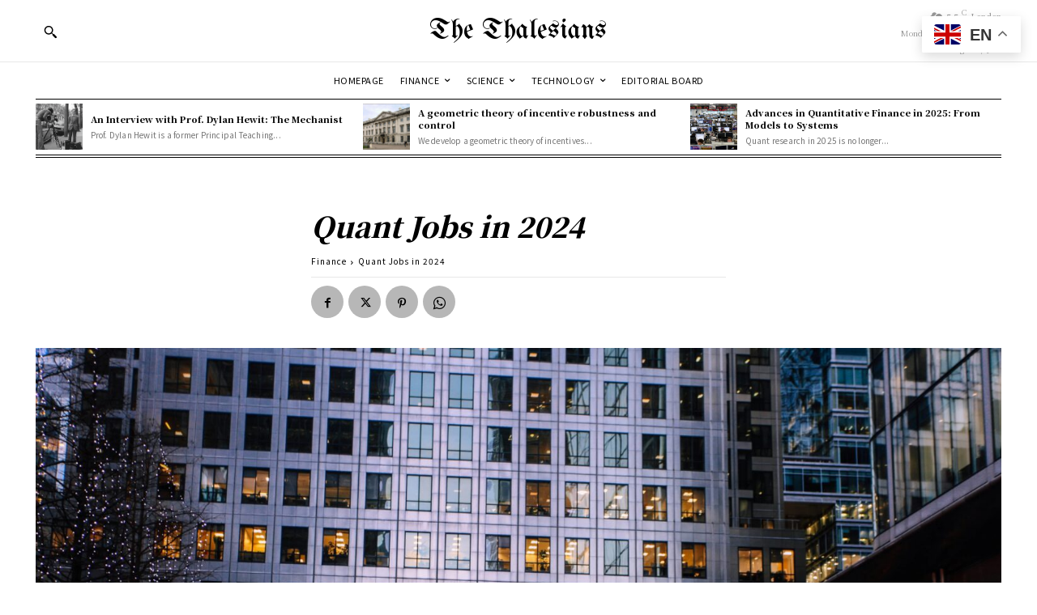

--- FILE ---
content_type: text/html; charset=utf-8
request_url: https://www.google.com/recaptcha/api2/aframe
body_size: 270
content:
<!DOCTYPE HTML><html><head><meta http-equiv="content-type" content="text/html; charset=UTF-8"></head><body><script nonce="kUXaNIlhMK9UkPGuSzE9rw">/** Anti-fraud and anti-abuse applications only. See google.com/recaptcha */ try{var clients={'sodar':'https://pagead2.googlesyndication.com/pagead/sodar?'};window.addEventListener("message",function(a){try{if(a.source===window.parent){var b=JSON.parse(a.data);var c=clients[b['id']];if(c){var d=document.createElement('img');d.src=c+b['params']+'&rc='+(localStorage.getItem("rc::a")?sessionStorage.getItem("rc::b"):"");window.document.body.appendChild(d);sessionStorage.setItem("rc::e",parseInt(sessionStorage.getItem("rc::e")||0)+1);localStorage.setItem("rc::h",'1769394865642');}}}catch(b){}});window.parent.postMessage("_grecaptcha_ready", "*");}catch(b){}</script></body></html>